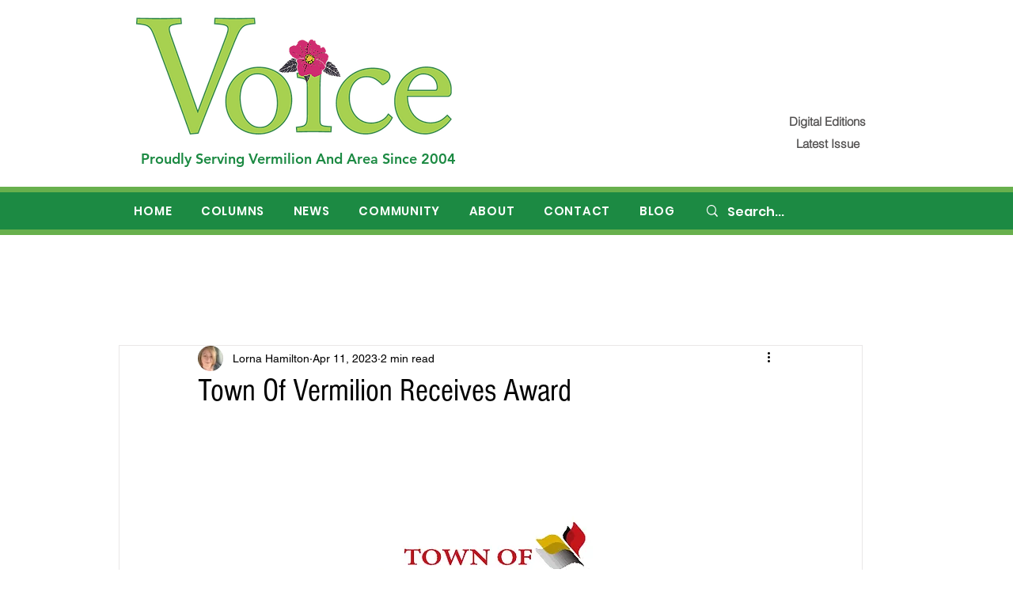

--- FILE ---
content_type: text/html; charset=utf-8
request_url: https://www.google.com/recaptcha/api2/aframe
body_size: 266
content:
<!DOCTYPE HTML><html><head><meta http-equiv="content-type" content="text/html; charset=UTF-8"></head><body><script nonce="dJQTBa7QGrtLT_cAufjOeQ">/** Anti-fraud and anti-abuse applications only. See google.com/recaptcha */ try{var clients={'sodar':'https://pagead2.googlesyndication.com/pagead/sodar?'};window.addEventListener("message",function(a){try{if(a.source===window.parent){var b=JSON.parse(a.data);var c=clients[b['id']];if(c){var d=document.createElement('img');d.src=c+b['params']+'&rc='+(localStorage.getItem("rc::a")?sessionStorage.getItem("rc::b"):"");window.document.body.appendChild(d);sessionStorage.setItem("rc::e",parseInt(sessionStorage.getItem("rc::e")||0)+1);localStorage.setItem("rc::h",'1768761811266');}}}catch(b){}});window.parent.postMessage("_grecaptcha_ready", "*");}catch(b){}</script></body></html>